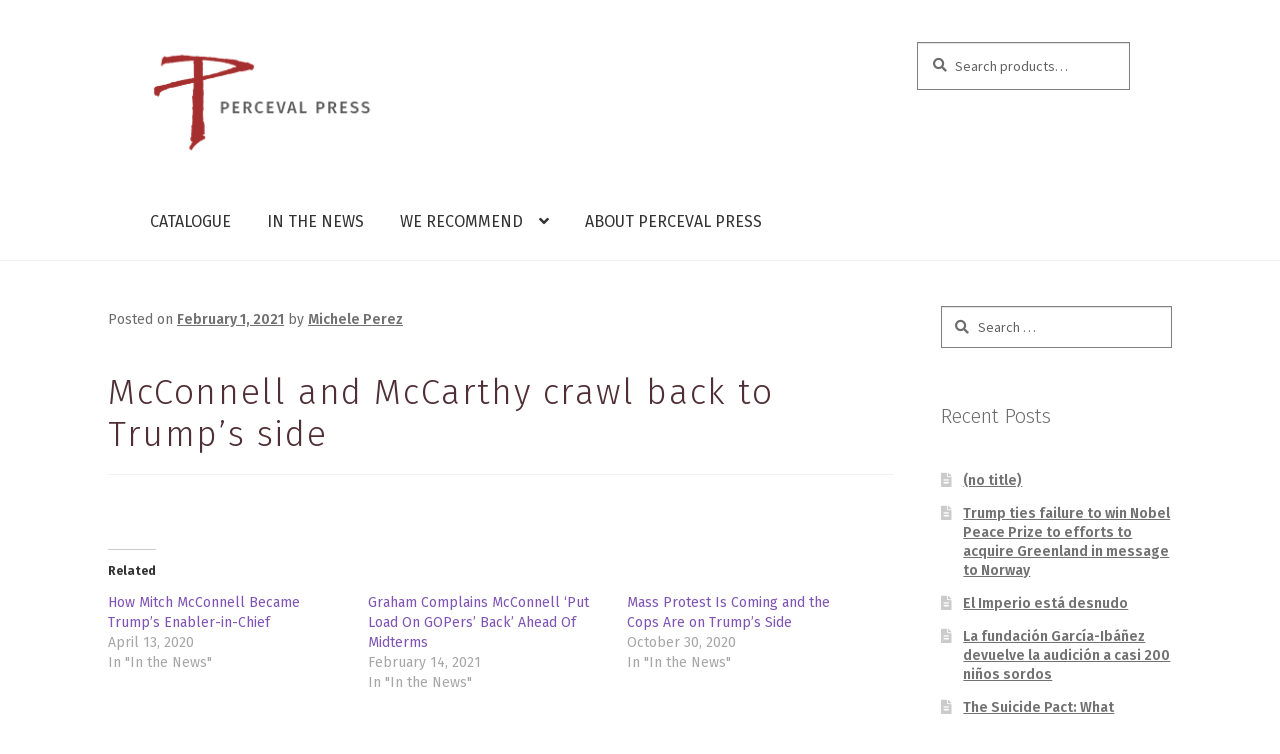

--- FILE ---
content_type: text/css
request_url: https://percevalpress.com/wp-content/themes/percevalpress/style.css?ver=1.0
body_size: 4771
content:
/* 
Theme Name: Perceval Press
Version: 1.0 
Description: Child theme for WooCommerce Storefront. 
Author: Geneva Skeen
Author URI: http://woocommerce.com 
Template: storefront */

/*GENERAL*/
@import url('https://fonts.googleapis.com/css?family=Fira+Sans:300,300i,400,400i,600,600i,700,700i'); 

body{
	font-family: 'Fira Sans', sans-serif !important;
}
h1,h2{
	letter-spacing: .1rem;
}
h2{
	font-weight: 400;
}
button, .single_add_to_cart_button, .button.alt{ 
	background-color: #b3b1b0 !important;
}
button:hover, .single_add_to_cart_button:hover, .button.alt:hover{
	color:#747474;
}
h4 {
	margin: 0;
}
ul {
	list-style: none;
}
a:focus {
	outline:none;
}
a:active, .sub-menu li a:active {
	color:#9b3232!important;
}
a:hover {
	color:#747474!important;
}

.main-navigation ul.menu>li>a, .main-navigation ul.nav-menu>li>a {
	font-size: 1em;
	text-transform: uppercase;
}
.home-feature {
	margin-top: 2.5% !important;
}
.home .site-header {
	margin-bottom: 1.1em !important
}
a img{
	display: block;
	margin-left: auto;
	margin-right: auto;
}
a img.custom-logo {
	margin-left:0;
}

.widget_media_image span.widget-title {
	text-align: center;
}
span.widget-title{
	font-style: bold; 
}
h2.more-news-link {
	text-align: center;
}
input[type=search]{
	background-color: #fff;
	border-style: solid;
  border-width: 1px;
  border-color: grey;
}

@media (min-width: 768px) {
	.site-header-cart .cart-contents:after {
		display: inline-block;
		font: normal normal normal 14px/1 FontAwesome;
		font-size: 1.4em;
		text-rendering: auto;
		height: 1em;
		float: right;
		content: "\f07a" !important;
		line-height: 1.618;
	}
}
.storefront-handheld-footer-bar ul li.cart > a:before {
	content:"\f07a" !important;
}

.storefront-breadcrumb {
	margin:0;
}

.site-footer .widget .widget-title {
	color:lightblue;
}

#site-header-cart{
	display:none;
}

button.menu-toggle {
	background-color: #fff !important;
	border-color: #fff;
}
button.menu-toggle:hover{
	border-color: #fff;
}
button.menu-toggle:focus{
	outline: none !important;
}
div.block.footer-widget-2 .widget_media_image img{
	margin: 0 auto;
}
div.in-the-news-front h2{
	font-size: 1.8em;
}
h2.more-news-link{
	margin-top: 10%;
	padding: 50px 0 150px 0;
}
h2.more-news-link a{
	border-style: solid !important;
  padding: 15px !important;
  border-width: 1px !important;
  border-color: grey !important;
  font-size: 1em;
  color: #4d2e2c;
}
.home ul.products li.product {
	margin-bottom: 0;
}

/*CATALOGUE*/

#menu-catalogue-filter {
	position: relative;
	display: inline-block;
    text-align: left;
}
#menu-catalogue-filter a{
	padding: 1.618em 1em;
}
#menu-catalogue-filter ul.sub-menu{
	display: none;
	position: absolute;
	top: 2em;
	left: 0;
	float: left;
	z-index: 99999;
	width: 200px;
	background: #f0f0f0;
	box-shadow: 0px 3px 3px rgba(0,0,0,0.2);
}
#menu-catalogue-filter ul.sub-menu li{
	padding: 5px 0 5px 0;
}
#menu-catalogue-filter li:hover > ul.sub-menu {
    display: block;
}
header.woocommerce-products-header {
	text-align: left !important;
	color: #4f2e35 !important;
}
.storefront-full-width-content .woocommerce-products-header {
	padding:0px;
}

nav.woocommerce-breadcrumb {
	display: none;
}

.woocommerce-info {
	background-color: #acacac;
}

.site-info a:not(.button){
	display:none;
}

a.cart-contents .amount, a.cart-contents .count {
	display:none;
}
.storefront-sorting {
	float: right;
}
p.woocommerce-result-count {
	display: none;
}
.woocommerce-message {
	background-color: #aa2a07;
}
.wc-proceed-to-checkout .button.checkout-button {
	.background-color: #3e4245 !important;
}
h1.entry-title{
	padding-top: 5%;
	color: #4f2e35;
	font-size: 2.2em;
}
.woocommerce-product-gallery {
	padding-top: 5%;
}
.home-feature ul.products.columns-3:before {
	font-size: 1.4em;
}
.post-type-archive-product ul.products li.product .button {
    display: none;
}
ul.products li.product .button{
	background-color: #b3b1b0;
	border-color: #b3b1b0;
	color: #fff;
}
h2.woocommerce-loop-product__title {
	text-transform: uppercase;
}


.site-info {
	text-align: center;
	margin: auto;
	width:100%;
	background: #544643;
}
div.site-info {
	box-shadow: 0 50vh 0 50vh #544643;
}
.master-slider-parent {
	overflow:hidden;
}
.homepage-carousel{
	max-width: inherit !important;
}
.ms-container {
/*	padding-right: 25%;
	padding-left: 25%;
	max-width: 75%;*/
}
.ms-view {
	overflow: visible !important;
}
.ms-slide img {
	padding-left: 2px;
	padding-right: 2px;
	border-radius: 0px;
	opacity: .5;
	transition: opacity 0.5s ease-in-out;
}
.ms-slide.ms-sl-selected img {
	transition: opacity 0.5s ease-in-out;
	opacity: 1;
}
/*.ms-slide. img {
	opacity: .5 !important;
}
.ms-slide.ms-sl-selected img{
	opacity: 1;
}*/

.home .entry-header {
	display:none;
}

.home-feature {
	padding: 25px;
	background-color: #dbd6d3;
}

.home-feature img{
	border-radius: 0px;
	padding-top: 15px;
}

.home-feature ul.products.columns-3:before {
	content: "NEW + FEATURED PUBLICATIONS";
	color: #4d2e2c;
	font-size: 2em;
	letter-spacing: .1rem;
}

.in-the-news-item {
	padding: 20px;
}
.in-the-news-item p, .quote-chunk p{
	margin: 0 0 .25em;
}
.news-title {
	font-weight: 400;
	color: #4d2e2c;
}
.news-chunk {
	margin-left: 5px;
}
.quote-chunk {
	margin-left: 50px;
	font-size: 1.2em;
	font-style: italic;
	color: #425e67;
}
.news-blurb {
	font-weight: lighter;
}
.news-blurb p{
	margin: 0 0 .25em;
}
article{
	padding-bottom: 5%;
}
.home ul.products li.product .button {
	display: none;
}
.home ul.products li.product span.price {
	display:none;
}

/*WE RECOMMEND*/

.recommended {
	color: #4f2e35;
	font-size: 2.2em;
}

.recommended-books {
	padding-top: 2%;
	padding-left: 20px;
}
.recommended-orgs, .supported-teams, .recommended-campaigns {
	padding-top: 5%;
	padding-left: 20px;
}
.supported-teams h2{
	padding-top: 5%;
}

.recommended-book-single{
	padding: 20px 0 20px 0;
	float: left;
}

.recommended-orgs {
	padding-bottom: 25px;
}
li.org_name {
	width: 33%;
	float: left;
	display: inline-block;
	padding-top: 10px;
	padding-bottom: 10px;
}
ul.orgs-list{
	padding-bottom: 25%;
	width:100%;
}
.recommended-campaigns {
	padding-bottom: 25px;
}
ul.campaign-list{
	padding-bottom: 25%;
	width:100%;
}
li.campaign_name {
	width: 16%;
	display: inline-block;
	padding-top: 10px;
	padding-bottom: 10px;
}
li.campagin_name img{
	max-width: 80%;
	height: auto;
	float: left;
	padding: 10px;
}
li.campaign_name a img{
	border-radius: 0 !important;
	text-decoration: none !important;
	margin-left: 0 !important;
	margin-right: 0 !important;
}
li.campaign_name p {
	text-align: center;
	margin-top: 5%;
}
li.team-block{
	width: 16%;
	display: inline-block;
	padding-top: 10px;
	padding-bottom: 10px;
}
.team-block a img {
	max-width: 80%;
	height: auto;
	float: left;
	padding: 10px;
}

.book-cover img {
	max-width: 20%;
	height: auto;
	display: inline-block;
	float: left;
	padding-right: 15px;
	margin: 0 5% 5% 0;
}
@media (max-width: 683px) {
	.book-cover img {
		max-width: 50%;
		height: auto;
		display: inline-block;
		float: left;
		padding-right: 15px;
		margin: 0 5% 5% 0;
	}
	ul.orgs-list {
		padding-right: 10px;
		word-wrap: break-word;
	}
	li.org_name{
		padding-right: 25px;
		padding-bottom: 20px;
		word-wrap: break-word;
		width: 66%;
	}
}

.book-title {
	font-style: bold;
	font-size: 1.2em;
}
.author {
	font-style: italic;
}

.recommended-books a, .recommended-orgs a, .supported-teams a, .recommended-campaigns {
	text-decoration: none;
	color: #333333;
	font-weight: 400;
}

.within-page-links li{
	float:left;
	padding-right: 20px;
	padding-bottom: 5%;
}

/*IN THE NEWS*/
h2.news-page-title{
	color: #4f2e35;
	font-size: 2.2em;
	font-weight: 400;
}

div.news-page-entry {
	padding-top: 3%;
}
div.news-page-entry h4, div.news-title h4{
	color: #4d2e2c;
	font-weight: 550;
    font-size: 1.25em;
}
.alm-load-more-btn.done{
   display: none;
}
div.news-image img{
	float: left;
	max-width: 30%;
	display: inline-block;
	padding-right: 1em;
	padding-bottom: .5em;
}
@media (max-width: 683px) {
	div.news-image img{
		float: left;
		max-width: 50%;
		display: inline-block;
		padding-right: 1em;
		padding-bottom: .5em;
	}
}

/*ABOUT*/

.page-template-page-about h2{
	color: #4f2e35;
	font-size: 2.2em;
}
.about-image {
	display: inline-block;
	float: left;
	padding: 20px 15px 20px 0px;
	max-width: 350px;
}
.about-desc {
	padding-top: 5%;
}
@media (min-width: 1028px){
	.about-desc p{
		display: inline-block;
	  width: 65%;
	  float: right;
	  padding-top: 120px;
	}
}
@media (max-width: 1027px){
	.about-desc p{
		display: inline-block;
	  width: 45%;
	  float: right;
	  padding-top: 120px;
	}
}
@media (max-width: 683px){
	.about-image {
		display: block;
		margin: 0 auto;
		float:none;
	}
	.about-desc p{
		display: inline-block;
		width:100%;
	}
}
.faqs{
	padding-bottom:5%;
}
.q-and-a{
	padding-top: 5%;
}
.question{
	font-weight: bold;
}

@media (max-width: 767px) {
	.footer-widgets.row-1.col-3.fix {
	text-align: center;
	}
}
@media (min-width: 768px) {
.footer-widgets.col-3 .block.footer-widget-3 {
    float: right;
    margin-right: 0;
    width: 22% !important;
	}
}

p.wcppec-cart-widget-spb {
	padding: 0px !important;
}

.widget .widget-title {
	border-bottom: 0 !important;
}



/*ALM*/
.alm-btn-wrap {
display: block;
text-align: center;
padding: 10px 0;
margin: 0 0 15px;
position: relative; }
.alm-btn-wrap:after {
display: table;
clear: both;
height: 0;
content: ''; }
.alm-btn-wrap .alm-load-more-btn {
font-size: 15px;
font-weight: 500;
width: auto;
height: 43px;
line-height: 1;
background: #ed7070;
-webkit-box-shadow: 0 1px 1px rgba(0, 0, 0, 0.04);
        box-shadow: 0 1px 1px rgba(0, 0, 0, 0.04);
color: #fff;
border: none;
border-radius: 4px;
margin: 0;
padding: 0 20px;
display: inline-block;
position: relative;
-webkit-transition: all 0.3s ease;
transition: all 0.3s ease;
text-align: center;
text-decoration: none;
-webkit-appearance: none;
   -moz-appearance: none;
        appearance: none;
-webkit-user-select: none;
   -moz-user-select: none;
    -ms-user-select: none;
        user-select: none;
cursor: pointer;
/* Loading */
/* Loaded / Done */
/* Loading Icon */
/* Loading :before */ }
.alm-btn-wrap .alm-load-more-btn:hover, .alm-btn-wrap .alm-load-more-btn.loading {
  background-color: #e06161;
  -webkit-box-shadow: 0 1px 3px rgba(0, 0, 0, 0.09);
          box-shadow: 0 1px 3px rgba(0, 0, 0, 0.09);
  color: #fff;
  text-decoration: none; }
.alm-btn-wrap .alm-load-more-btn:active {
  -webkit-box-shadow: none;
          box-shadow: none;
  text-decoration: none; }
.alm-btn-wrap .alm-load-more-btn.loading {
  cursor: wait;
  outline: none;
  padding-left: 44px; }
.alm-btn-wrap .alm-load-more-btn.done {
  cursor: default;
  opacity: 0.15;
  background-color: #ed7070;
  outline: none !important;
  -webkit-box-shadow: none !important;
          box-shadow: none !important; }
.alm-btn-wrap .alm-load-more-btn:before, .alm-btn-wrap .alm-load-more-btn.done:before {
  background: none;
  width: 0; }
.alm-btn-wrap .alm-load-more-btn.loading:before {
  background: #fff url("../../img/ajax-loader.gif") no-repeat center center;
  width: 30px;
  height: 31px;
  margin: 6px;
  border-radius: 3px;
  display: inline-block;
  z-index: 0;
  content: '';
  position: absolute;
  left: 0;
  top: 0;
  overflow: hidden;
  -webkit-transition: width 0.5s ease-in-out;
  transition: width 0.5s ease-in-out; }
.alm-btn-wrap .alm-elementor-link {
display: block;
font-size: 13px;
margin: 0 0 15px; }
@media screen and (min-width: 768px) {
  .alm-btn-wrap .alm-elementor-link {
    position: absolute;
    left: 0;
    top: 50%;
    -webkit-transform: translateY(-50%);
        -ms-transform: translateY(-50%);
            transform: translateY(-50%);
    margin: 0; } }

/* white */
.ajax-load-more-wrap.white .alm-load-more-btn {
background-color: #fff;
color: #787878;
border: 1px solid #e0e0e0;
overflow: hidden;
-webkit-transition: none;
transition: none;
outline: none; }
.ajax-load-more-wrap.white .alm-load-more-btn:focus, .ajax-load-more-wrap.white .alm-load-more-btn:hover, .ajax-load-more-wrap.white .alm-load-more-btn.loading {
background-color: #fff;
color: #333;
border-color: #aaaaaa; }
.ajax-load-more-wrap.white .alm-load-more-btn.done {
background-color: #fff;
color: #444;
border-color: #ccc; }
.ajax-load-more-wrap.white .alm-load-more-btn.loading {
color: rgba(255, 255, 255, 0) !important;
outline: none !important;
background-color: transparent;
border-color: transparent !important;
-webkit-box-shadow: none !important;
        box-shadow: none !important;
padding-left: 20px; }
.ajax-load-more-wrap.white .alm-load-more-btn.loading:before {
  margin: 0;
  left: 0;
  top: 0;
  width: 100%;
  height: 100%;
  background-color: transparent;
  background-image: url("../../img/ajax-loader-lg.gif");
  background-size: 25px 25px;
  background-position: center center; }

/* light grey */
.ajax-load-more-wrap.light-grey .alm-load-more-btn {
background-color: #efefef;
color: #787878;
border: 1px solid #e0e0e0;
overflow: hidden;
-webkit-transition: all 0.075s ease;
transition: all 0.075s ease;
outline: none; }
.ajax-load-more-wrap.light-grey .alm-load-more-btn:focus, .ajax-load-more-wrap.light-grey .alm-load-more-btn:hover, .ajax-load-more-wrap.light-grey .alm-load-more-btn.loading, .ajax-load-more-wrap.light-grey .alm-load-more-btn.done {
background-color: #f1f1f1;
color: #222;
border-color: #aaaaaa; }
.ajax-load-more-wrap.light-grey .alm-load-more-btn.loading {
color: rgba(255, 255, 255, 0) !important;
outline: none !important;
background-color: transparent;
border-color: transparent !important;
-webkit-box-shadow: none !important;
        box-shadow: none !important;
padding-left: 20px; }
.ajax-load-more-wrap.light-grey .alm-load-more-btn.loading:before {
  margin: 0;
  left: 0;
  top: 0;
  width: 100%;
  height: 100%;
  background-color: transparent;
  background-image: url("../../img/ajax-loader-lg.gif");
  background-size: 25px 25px;
  background-position: center center; }

/* Blue */
.ajax-load-more-wrap.blue .alm-load-more-btn {
background-color: #1b91ca; }
.ajax-load-more-wrap.blue .alm-load-more-btn:hover, .ajax-load-more-wrap.blue .alm-load-more-btn.loading, .ajax-load-more-wrap.blue .alm-load-more-btn.done {
background-color: #1b84b7; }

/* green */
.ajax-load-more-wrap.green .alm-load-more-btn {
background-color: #80ca7a; }
.ajax-load-more-wrap.green .alm-load-more-btn:hover, .ajax-load-more-wrap.green .alm-load-more-btn.loading, .ajax-load-more-wrap.green .alm-load-more-btn.done {
background-color: #81c17b; }

/* purple */
.ajax-load-more-wrap.purple .alm-load-more-btn {
background-color: #b97eca; }
.ajax-load-more-wrap.purple .alm-load-more-btn:hover, .ajax-load-more-wrap.purple .alm-load-more-btn.loading, .ajax-load-more-wrap.purple .alm-load-more-btn.done {
background-color: #a477b1; }

/* grey */
.ajax-load-more-wrap.grey .alm-load-more-btn {
background-color: #a09e9e; }
.ajax-load-more-wrap.grey .alm-load-more-btn:hover, .ajax-load-more-wrap.grey .alm-load-more-btn.loading, .ajax-load-more-wrap.grey .alm-load-more-btn.done {
background-color: #888; }

/* Infinite */
.ajax-load-more-wrap.infinite > .alm-btn-wrap .alm-load-more-btn {
width: 100%;
background-color: transparent !important;
background-position: center center;
background-repeat: no-repeat;
background-image: url("../../img/spinner.gif");
border: none !important;
opacity: 0;
-webkit-transition: opacity 0.2s ease;
transition: opacity 0.2s ease;
-webkit-box-shadow: none !important;
      box-shadow: none !important;
overflow: hidden;
text-indent: -9999px;
cursor: default !important;
outline: none !important; }
.ajax-load-more-wrap.infinite > .alm-btn-wrap .alm-load-more-btn:before {
display: none !important; }
.ajax-load-more-wrap.infinite > .alm-btn-wrap .alm-load-more-btn:focus, .ajax-load-more-wrap.infinite > .alm-btn-wrap .alm-load-more-btn:active {
outline: none; }
.ajax-load-more-wrap.infinite > .alm-btn-wrap .alm-load-more-btn.done {
opacity: 0; }
.ajax-load-more-wrap.infinite > .alm-btn-wrap .alm-load-more-btn.loading {
opacity: 1; }

.ajax-load-more-wrap.infinite.skype > .alm-btn-wrap .alm-load-more-btn {
background-image: url("../../img/spinner-skype.gif"); }

.ajax-load-more-wrap.infinite.ring > .alm-btn-wrap .alm-load-more-btn {
background-image: url("../../img/spinner-ring.gif"); }

.ajax-load-more-wrap.infinite.fading-blocks > .alm-btn-wrap .alm-load-more-btn {
background-image: url("../../img/loader-fading-blocks.gif"); }

.ajax-load-more-wrap.infinite.fading-circles > .alm-btn-wrap .alm-load-more-btn {
background-image: url("../../img/loader-fading-circles.gif"); }

.ajax-load-more-wrap.infinite.chasing-arrows > .alm-btn-wrap .alm-load-more-btn {
background-image: url("../../img/spinner-chasing-arrows.gif"); }

.ajax-load-more-wrap.alm-horizontal .alm-btn-wrap {
display: -webkit-box;
display: -ms-flexbox;
display: flex;
-webkit-box-align: center;
  -ms-flex-align: center;
      align-items: center;
padding: 0;
margin: 0; }
.ajax-load-more-wrap.alm-horizontal .alm-btn-wrap button {
margin: 0; }
.ajax-load-more-wrap.alm-horizontal .alm-btn-wrap button.done {
  display: none; }

.alm-btn-wrap--prev {
display: -webkit-box;
display: -ms-flexbox;
display: flex;
width: 100%;
-webkit-box-pack: center;
  -ms-flex-pack: center;
      justify-content: center;
clear: both;
padding: 0;
margin: 0; }
.alm-btn-wrap--prev:after {
display: table;
clear: both;
height: 0;
content: ''; }
.alm-btn-wrap--prev a.alm-load-more-btn--prev {
line-height: 1;
font-size: 14px;
font-weight: 500;
padding: 5px;
display: inline-block;
position: relative;
margin: 0 0 15px;
text-decoration: none; }
.alm-btn-wrap--prev a.alm-load-more-btn--prev:hover, .alm-btn-wrap--prev a.alm-load-more-btn--prev:focus {
  text-decoration: underline; }
.alm-btn-wrap--prev a.alm-load-more-btn--prev.loading, .alm-btn-wrap--prev a.alm-load-more-btn--prev.loading:focus {
  cursor: wait;
  text-decoration: none; }
  .alm-btn-wrap--prev a.alm-load-more-btn--prev.loading:before, .alm-btn-wrap--prev a.alm-load-more-btn--prev.loading:focus:before {
    content: '';
    display: block;
    position: absolute;
    left: -18px;
    top: 50%;
    -webkit-transform: translateY(-50%);
        -ms-transform: translateY(-50%);
            transform: translateY(-50%);
    width: 16px;
    height: 16px;
    background: url("../../img/ajax-loader-lg.gif") no-repeat left center;
    background-size: 16px 16px; }
.alm-btn-wrap--prev a.alm-load-more-btn--prev.skype.loading:before {
  background-image: url("../../img/spinner-skype.gif"); }
.alm-btn-wrap--prev a.alm-load-more-btn--prev.ring.loading:before {
  background-image: url("../../img/spinner-ring.gif"); }
.alm-btn-wrap--prev a.alm-load-more-btn--prev.fading-blocks.loading:before {
  background-image: url("../../img/spinner-fading-blocks.gif"); }
.alm-btn-wrap--prev a.alm-load-more-btn--prev.circles.loading:before {
  background-image: url("../../img/spinner-circles.gif"); }
.alm-btn-wrap--prev a.alm-load-more-btn--prev.chasing-arrows.loading:before {
  background-image: url("../../img/spinner-chasing-arrows.gif"); }
.alm-btn-wrap--prev a.alm-load-more-btn--prev:not(.disabled),
.alm-btn-wrap--prev a.alm-load-more-btn--prev button:not([disabled]) {
  cursor: pointer; }
.alm-btn-wrap--prev a.alm-load-more-btn--prev.done {
  display: none !important; }

  /**
   *  Generic alm-listing Styles
   *  @since 1.0.0
   */
  .alm-listing .alm-reveal {
    outline: none; }
    .alm-listing .alm-reveal:after {
      display: table;
      clear: both;
      height: 0;
      content: ''; }

  .alm-listing {
    margin: 0;
    padding: 0; }
    .alm-listing .alm-reveal > li,
    .alm-listing .alm-paging-content > li,
    .alm-listing > li {
      position: relative; }
      .alm-listing .alm-reveal > li.alm-item,
      .alm-listing .alm-paging-content > li.alm-item,
      .alm-listing > li.alm-item {
        background: none;
        margin: 0 0 30px;
        padding: 0 0 0 80px;
        position: relative;
        list-style: none; }
        @media screen and (min-width: 480px) {
          .alm-listing .alm-reveal > li.alm-item,
          .alm-listing .alm-paging-content > li.alm-item,
          .alm-listing > li.alm-item {
            padding: 0 0 0 100px; } }
        @media screen and (min-width: 768px) {
          .alm-listing .alm-reveal > li.alm-item,
          .alm-listing .alm-paging-content > li.alm-item,
          .alm-listing > li.alm-item {
            padding: 0 0 0 135px; } }
        @media screen and (min-width: 1024px) {
          .alm-listing .alm-reveal > li.alm-item,
          .alm-listing .alm-paging-content > li.alm-item,
          .alm-listing > li.alm-item {
            padding: 0 0 0 160px; } }
        .alm-listing .alm-reveal > li.alm-item h3,
        .alm-listing .alm-paging-content > li.alm-item h3,
        .alm-listing > li.alm-item h3 {
          margin: 0; }
        .alm-listing .alm-reveal > li.alm-item p,
        .alm-listing .alm-paging-content > li.alm-item p,
        .alm-listing > li.alm-item p {
          margin: 10px 0 0; }
          .alm-listing .alm-reveal > li.alm-item p.entry-meta,
          .alm-listing .alm-paging-content > li.alm-item p.entry-meta,
          .alm-listing > li.alm-item p.entry-meta {
            opacity: 0.75; }
        .alm-listing .alm-reveal > li.alm-item img,
        .alm-listing .alm-paging-content > li.alm-item img,
        .alm-listing > li.alm-item img {
          position: absolute;
          left: 0;
          top: 0;
          border-radius: 2px;
          max-width: 65px; }
          @media screen and (min-width: 480px) {
            .alm-listing .alm-reveal > li.alm-item img,
            .alm-listing .alm-paging-content > li.alm-item img,
            .alm-listing > li.alm-item img {
              max-width: 85px; } }
          @media screen and (min-width: 768px) {
            .alm-listing .alm-reveal > li.alm-item img,
            .alm-listing .alm-paging-content > li.alm-item img,
            .alm-listing > li.alm-item img {
              max-width: 115px; } }
          @media screen and (min-width: 1024px) {
            .alm-listing .alm-reveal > li.alm-item img,
            .alm-listing .alm-paging-content > li.alm-item img,
            .alm-listing > li.alm-item img {
              max-width: 140px; } }
      .alm-listing .alm-reveal > li.no-img,
      .alm-listing .alm-paging-content > li.no-img,
      .alm-listing > li.no-img {
        padding: 0; }
    .alm-listing.products li.product {
      padding-left: inherit; }
      .alm-listing.products li.product img {
        position: static;
        border-radius: inherit; }
    .alm-listing.stylefree .alm-reveal > li,
    .alm-listing.stylefree .alm-paging-content > li,
    .alm-listing.stylefree > li {
      padding: inherit;
      margin: inherit; }
      .alm-listing.stylefree .alm-reveal > li img,
      .alm-listing.stylefree .alm-paging-content > li img,
      .alm-listing.stylefree > li img {
        padding: inherit;
        margin: inherit;
        position: static;
        border-radius: inherit; }

  .alm-listing.rtl .alm-reveal > li,
  .alm-listing.rtl .alm-paging-content > li {
    padding: 0 170px 0 0;
    text-align: right; }
    .alm-listing.rtl .alm-reveal > li img,
    .alm-listing.rtl .alm-paging-content > li img {
      left: auto;
      right: 0; }

  .alm-listing.rtl.products li.product {
    padding-right: inherit; }

  .alm-masonry {
    display: block;
    overflow: hidden;
    clear: both; }

  .alm-placeholder {
    opacity: 0;
    -webkit-transition: opacity 0.2s ease;
    transition: opacity 0.2s ease;
    display: none; }

  .ajax-load-more-wrap.alm-horizontal {
    display: -webkit-box;
    display: -ms-flexbox;
    display: flex;
    -ms-flex-wrap: nowrap;
        flex-wrap: nowrap;
    width: 100%; }
    .ajax-load-more-wrap.alm-horizontal .alm-listing,
    .ajax-load-more-wrap.alm-horizontal .alm-listing .alm-reveal {
      display: -webkit-box;
      display: -ms-flexbox;
      display: flex;
      -ms-flex-wrap: nowrap;
          flex-wrap: nowrap;
      -webkit-box-orient: horizontal;
      -webkit-box-direction: normal;
          -ms-flex-direction: row;
              flex-direction: row; }
      .ajax-load-more-wrap.alm-horizontal .alm-listing > li.alm-item,
      .ajax-load-more-wrap.alm-horizontal .alm-listing .alm-reveal > li.alm-item {
        padding: 0;
        text-align: center;
        margin: 0 2px;
        padding: 20px 20px 30px;
        height: auto;
        background-color: #fff;
        border: 1px solid #efefef;
        border-radius: 4px;
        width: 300px; }
        .ajax-load-more-wrap.alm-horizontal .alm-listing > li.alm-item img,
        .ajax-load-more-wrap.alm-horizontal .alm-listing .alm-reveal > li.alm-item img {
          position: static;
          border-radius: 100%;
          max-width: 125px;
          margin: 0 auto 15px;
          border-radius: 4px;
          -webkit-box-shadow: 0 2px 10px rgba(0, 0, 0, 0.075);
                  box-shadow: 0 2px 10px rgba(0, 0, 0, 0.075); }
    .ajax-load-more-wrap.alm-horizontal .alm-listing .alm-reveal:after {
      display: none; }

  .alm-toc {
    display: -webkit-box;
    display: -ms-flexbox;
    display: flex;
    width: auto;
    padding: 10px 0; }
    .alm-toc button {
      background: #f7f7f7;
      border-radius: 4px;
      -webkit-transition: all 0.15s ease;
      transition: all 0.15s ease;
      outline: none;
      border: 1px solid #efefef;
      -webkit-box-shadow: none;
              box-shadow: none;
      color: #454545;
      cursor: pointer;
      font-size: 14px;
      font-weight: 500;
      padding: 7px 10px;
      line-height: 1;
      margin: 0 5px 0 0;
      height: auto; }
      .alm-toc button:hover, .alm-toc button:focus {
        border-color: #ccc;
        color: #222; }
      .alm-toc button:hover {
        text-decoration: underline; }
      .alm-toc button:focus {
        -webkit-box-shadow: 0 0 0 3px rgba(0, 0, 0, 0.05);
                box-shadow: 0 0 0 3px rgba(0, 0, 0, 0.05); }
      
